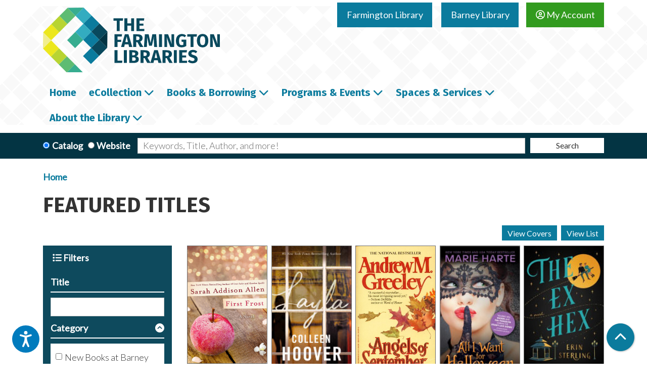

--- FILE ---
content_type: text/html; charset=UTF-8
request_url: https://www.farmingtonlibraries.org/featured-titles?&field_br_tags_target_id%5B362%5D=362&field_br_audience_target_id%5B254%5D=254
body_size: 20058
content:
<!DOCTYPE html>
<html lang="en" dir="ltr" prefix="og: https://ogp.me/ns#">
  <head>
    <meta charset="utf-8" />
<meta name="description" content="Events Calendar for The Farmington Libraries" />
<link rel="canonical" href="https://www.farmingtonlibraries.org/featured-titles" />
<link rel="image_src" href="https://farmingtonlibraries.librarymarket.com/sites/default/files/2021-01/socialshare-img-farmington.png" />
<meta property="og:site_name" content="Farmington Libraries" />
<meta property="og:type" content="website" />
<meta property="og:url" content="https://www.farmingtonlibraries.org/featured-titles" />
<meta property="og:title" content="Featured Titles | Farmington Libraries" />
<meta property="og:description" content="Events Calendar for The Farmington Libraries" />
<meta property="og:image" content="https://farmingtonlibraries.librarymarket.com/sites/default/files/2021-01/socialshare-img-farmington.png" />
<meta name="twitter:card" content="summary" />
<meta name="twitter:title" content="Featured Titles | Farmington Libraries" />
<meta name="twitter:description" content="Events Calendar for The Farmington Libraries" />
<meta name="twitter:image" content="https://farmingtonlibraries.librarymarket.com/sites/default/files/2021-01/socialshare-img-farmington.png" />
<meta name="Generator" content="Drupal 11 (https://www.drupal.org)" />
<meta name="MobileOptimized" content="width" />
<meta name="HandheldFriendly" content="true" />
<meta name="viewport" content="width=device-width, initial-scale=1.0" />
<link rel="icon" href="/themes/custom/website_theme/assets/favicon/favicon.ico" type="image/vnd.microsoft.icon" />

    <title>Featured Titles | Farmington Libraries</title>
    <link rel="apple-touch-icon" sizes="180x180" href="/themes/custom/website_theme/assets/favicon/apple-touch-icon.png">
    <link rel="icon" type="image/png" sizes="32x32" href="/themes/custom/website_theme/assets/favicon/favicon-32x32.png">
    <link rel="icon" type="image/png" sizes="16x16" href="/themes/custom/website_theme/assets/favicon/favicon-16x16.png">
    <link rel="manifest" href="/themes/custom/website_theme/assets/favicon/site.webmanifest">
    <link rel="mask-icon" href="/themes/custom/website_theme/assets/favicon/safari-pinned-tab.svg" color="#0b7b9d">
    <link rel="shortcut icon" href="/themes/custom/website_theme/assets/favicon/favicon.ico">
    <meta name="msapplication-TileColor" content="#da532c">
    <meta name="msapplication-config" content="/themes/custom/website_theme/assets/favicon/browserconfig.xml">
    <meta name="theme-color" content="#ffffff">
    <link rel="stylesheet" media="all" href="/modules/custom/bibliographic_record/library/css/styles.css?t959d9" />
<link rel="stylesheet" media="all" href="/core/misc/components/progress.module.css?t959d9" />
<link rel="stylesheet" media="all" href="/core/misc/components/ajax-progress.module.css?t959d9" />
<link rel="stylesheet" media="all" href="/core/modules/system/css/components/align.module.css?t959d9" />
<link rel="stylesheet" media="all" href="/core/modules/system/css/components/container-inline.module.css?t959d9" />
<link rel="stylesheet" media="all" href="/core/modules/system/css/components/clearfix.module.css?t959d9" />
<link rel="stylesheet" media="all" href="/core/modules/system/css/components/hidden.module.css?t959d9" />
<link rel="stylesheet" media="all" href="/core/modules/system/css/components/js.module.css?t959d9" />
<link rel="stylesheet" media="all" href="/core/modules/views/css/views.module.css?t959d9" />
<link rel="stylesheet" media="all" href="/modules/custom/library_calendar/lc_calendar_theme/assets/slick/slick/slick.css?t959d9" />
<link rel="stylesheet" media="all" href="/modules/custom/library_calendar/lc_calendar_theme/css/base.css?t959d9" />
<link rel="stylesheet" media="all" href="/modules/custom/library_calendar/lc_calendar_theme/css/state.css?t959d9" />
<link rel="stylesheet" media="all" href="/modules/custom/library_calendar/lc_calendar_theme/css/components/branch-selector.css?t959d9" />
<link rel="stylesheet" media="all" href="/modules/contrib/office_hours/css/office_hours.css?t959d9" />
<link rel="stylesheet" media="all" href="/themes/custom/calendar_theme/node_modules/%40fortawesome/fontawesome-free/css/all.min.css?t959d9" />
<link rel="stylesheet" media="all" href="/themes/custom/website_theme/css/style?t959d9" />

    
  </head>
  <body class="path-featured-titles path-not-content no-js">
        <a href="#main-content" class="visually-hidden focusable skip-link">
      Skip to main content
    </a>
    
      <div class="dialog-off-canvas-main-canvas" data-off-canvas-main-canvas>
    
<header class="header">
      <div class="announcements-region">
      
    </div>
  
  <div class="header-bg">
          <div class="position-relative">
        <div class="container">
          <div class="row">
                          <div class="col-12 col-lg-4 branding-col">
                  <div>
    
<div id="block-website-theme-branding" class="block block-system block-system-branding-block position-relative">
  
    
        
              
    <a class="site-logo" href="/" rel="home">
      <img src="/themes/custom/website_theme/logo.svg" alt="Homepage of Farmington Libraries" fetchpriority="high">
    </a>
  </div>

  </div>

              </div>
            
                          <div class="col-12 col-lg-8 header-content-col">
                  <div class="header-content-container">
    
<div id="block-website-theme-branchselect" class="block block-lc-branch-select block-lc-branch-select-block position-relative">
  
    
      



<div class="lc-branch-select">
      <button class="button js-hours-toggle hours-toggle" type="button">
      <span class="hours-toggle__icon">Toggle Library</span> Hours    </button>
    <div class="lc-branch-select__wrapper lc-branch-select__wrapper--tabs">
    <div class="lc-branch-select__content-container">
      
              
        
        <div>
                              
  <ul class="lc-branch-select__tabs tabs" id="lc-branch-selector-tabs">
          <li class="lc-branch-select__tab lc-branch-select__tab--lc-branch-selector-tabs">
        
        
        <button class="lc-branch-select__tab-item lc-branch-select__tab-item--lc-branch-selector-tabs button" data-branch="85">Farmington Library</button>
      </li>
          <li class="lc-branch-select__tab lc-branch-select__tab--lc-branch-selector-tabs">
        
        
        <button class="lc-branch-select__tab-item lc-branch-select__tab-item--lc-branch-selector-tabs button" data-branch="91">Barney Library</button>
      </li>
      </ul>

  
          
          <div class="lc-branch-select__content">
            <div>
  
      <h2><a href="/branch/main">

            <div class="field-container">Farmington Library</div>
      </a></h2>
    
  

<div class="lc-branch-select__branch lc-branch-select__branch--85" data-branch="85">
  <div class="lc-branch-select__branch--hidden-region">
    
<div class="block block-layout-builder block-field-blocktaxonomy-termlc-library-branchfield-lc-branch-hours position-relative">
  
    
      

      <div class="field-container">
              <div><div class="office-hours office-hours office-hours-status--closed"><div class="office-hours__item"><span class="office-hours__item-comments">Closed</span><span><br /></span></div></div></div>
          </div>
  
  </div>

  </div>
  <div class="lc-branch-selector-content-row">
    <div class="lc-branch-selector-content-col">
      <div>
        
<div class="block block-layout-builder block-field-blocktaxonomy-termlc-library-branchfield-lc-phone-number position-relative">
  
    
      

            <div class="field-container"><a href="tel:8606736791">(860) 673-6791</a></div>
      
  </div>

<div class="block block-layout-builder block-field-blocktaxonomy-termlc-library-branchfield-lc-address position-relative">
  
    
      

            <div class="field-container"><p class="address" translate="no"><span class="address-line1">6 Monteith Drive</span><br>
<span class="locality">Farmington</span>, <span class="administrative-area">CT</span> <span class="postal-code">06032</span><br>
<span class="country">United States</span></p></div>
      
  </div>

<div class="block block-layout-builder block-extra-field-blocktaxonomy-termlc-library-branchmap-link position-relative">
  
    
      <a href="http://maps.google.com/?q=6%20Monteith%20Drive%2C%2BFarmington%2C%2BCT%2C%2B06032" target="_blank">View on Google Maps</a>
  </div>

      </div>
    </div>
    <div class="lc-branch-selector-content-col">
      <div>
        
<div class="block block-layout-builder block-field-blocktaxonomy-termlc-library-branchfield-lc-branch-hours position-relative">
  
    
      

      <div class="field-container">
              <div><div class="office-hours office-hours office-hours-status--closed"><div class="office-hours__item"><span class="office-hours__item-label">Sun: </span><span class="office-hours__item-comments">Closed</span><span><br /></span></div><div class="office-hours__item"><span class="office-hours__item-label">Mon: </span><span class="office-hours__item-comments">Closed</span><span><br /></span></div><div class="office-hours__item"><span class="office-hours__item-label">Tue: </span><span class="office-hours__item-slots">9:00am-8:00pm</span><span><br /></span></div><div class="office-hours__item"><span class="office-hours__item-label">Wed: </span><span class="office-hours__item-slots">9:00am-8:00pm</span><span><br /></span></div><div class="office-hours__item"><span class="office-hours__item-label">Thu: </span><span class="office-hours__item-slots">9:00am-8:00pm</span><span><br /></span></div><div class="office-hours__item"><span class="office-hours__item-label">Fri: </span><span class="office-hours__item-slots">9:00am-5:00pm</span><span><br /></span></div><div class="office-hours__item"><span class="office-hours__item-label">Sat: </span><span class="office-hours__item-slots">9:00am-5:00pm</span><span><br /></span></div></div></div>
          </div>
  
  </div>

      </div>
    </div>
  </div>
</div>

</div>
<div>
  
      <h2><a href="/branch/barney-library">

            <div class="field-container">Barney Library</div>
      </a></h2>
    
  

<div class="lc-branch-select__branch lc-branch-select__branch--91" data-branch="91">
  <div class="lc-branch-select__branch--hidden-region">
    
<div class="block block-layout-builder block-field-blocktaxonomy-termlc-library-branchfield-lc-branch-hours position-relative">
  
    
      

      <div class="field-container">
              <div><div class="office-hours office-hours office-hours-status--closed"><div class="office-hours__item"><span class="office-hours__item-comments">Closed</span><span><br /></span></div></div></div>
          </div>
  
  </div>

  </div>
  <div class="lc-branch-selector-content-row">
    <div class="lc-branch-selector-content-col">
      <div>
        
<div class="block block-layout-builder block-field-blocktaxonomy-termlc-library-branchfield-lc-phone-number position-relative">
  
    
      

            <div class="field-container"><a href="tel:8606736791">(860) 673-6791</a></div>
      
  </div>

<div class="block block-layout-builder block-field-blocktaxonomy-termlc-library-branchfield-lc-address position-relative">
  
    
      

            <div class="field-container"><p class="address" translate="no"><span class="address-line1">71 Main St</span><br>
<span class="locality">Farmington</span>, <span class="administrative-area">CT</span> <span class="postal-code">06032</span><br>
<span class="country">United States</span></p></div>
      
  </div>

<div class="block block-layout-builder block-extra-field-blocktaxonomy-termlc-library-branchmap-link position-relative">
  
    
      <a href="http://maps.google.com/?q=71%20Main%20St%2C%2BFarmington%2C%2BCT%2C%2B06032" target="_blank">View on Google Maps</a>
  </div>

      </div>
    </div>
    <div class="lc-branch-selector-content-col">
      <div>
        
<div class="block block-layout-builder block-field-blocktaxonomy-termlc-library-branchfield-lc-branch-hours position-relative">
  
    
      

      <div class="field-container">
              <div><div class="office-hours office-hours office-hours-status--closed"><div class="office-hours__item"><span class="office-hours__item-label">Sun: </span><span class="office-hours__item-comments">Closed</span><span><br /></span></div><div class="office-hours__item"><span class="office-hours__item-label">Mon: </span><span class="office-hours__item-comments">Closed</span><span><br /></span></div><div class="office-hours__item"><span class="office-hours__item-label">Tue: </span><span class="office-hours__item-slots">9:00am-5:00pm</span><span><br /></span></div><div class="office-hours__item"><span class="office-hours__item-label">Wed: </span><span class="office-hours__item-slots">9:00am-5:00pm</span><span><br /></span></div><div class="office-hours__item"><span class="office-hours__item-label">Thu: </span><span class="office-hours__item-slots">9:00am-5:00pm</span><span><br /></span></div><div class="office-hours__item"><span class="office-hours__item-label">Fri: </span><span class="office-hours__item-comments">Closed</span><span><br /></span></div><div class="office-hours__item"><span class="office-hours__item-label">Sat: </span><span class="office-hours__item-slots">9:00am-5:00pm</span><span><br /></span></div></div></div>
          </div>
  
  </div>

      </div>
    </div>
  </div>
</div>

</div>

          </div>
        </div>
          </div>
  </div>
</div>

  </div>

<div id="block-myaccountbutton" class="block block-block-content block-block-content240ed055-3c9e-41a3-b774-2f1f767ddb3d position-relative">
  
    
      

            <div class="field-container"><a class="btn btn-secondary btn-header mt-2" href="https://lci-mt.iii.com/iii/encore/myaccount">
  <i class="far fa-user-circle"></i>
  My Account
</a></div>
      
  </div>

  </div>

              </div>
                      </div>
        </div>
      </div>
    
          <div class="navigation-region">
        <div class="container">
            <div>
    

<div class="navbar-container">
  <nav id="block-website-theme-main-menu" class="navbar navbar-expand-lg" role="navigation" aria-labelledby="block-website-theme-main-menu-menu">
                      
    <h2 class="visually-hidden" id="block-website-theme-main-menu-menu">Main navigation</h2>
    

    <button class="navbar-toggler" type="button" data-toggle="collapse"
        data-target="#navbarSupportedContent"
        aria-controls="navbarSupportedContent" aria-expanded="false"
        aria-label="Toggle navigation">
      <i class="fas fa-bars"></i>

      <span class="visually-hidden">
        Toggle Navigation      </span>
    </button>

    <div class="collapse navbar-collapse" id="navbarSupportedContent">
              


  
            <ul class="nav navbar-nav" role="menu">
    
          
      
      
      <li class="nav-item" role="none">
        
        
        
        <a href="/home" class="nav-link nav-level-0" data-nav-level="0" role="menuitem" data-drupal-link-system-path="node/28395">Home</a>

              </li>
          
                    
      
      <li class="nav-item dropdown" role="none">
        
        
                          
        <span class="nav-link nav-level-0 has-children" data-nav-level="0" role="menuitem" aria-expanded="false" aria-haspopup="true" aria-controls="dropdown-ecollection" data-dropdown="dropdown-ecollection" tabindex="0">eCollection</span>

                  <button class="btn d-lg-none" type="button">
            <i class="fas fa-chevron-down" role="presentation"></i>
            <span class="visually-hidden">Open Menu</span>
          </button>

            
      
          <div class="mega-menu-container">
          <ul class="dropdown-menu" id="dropdown-ecollection" role="menu">
    
          
      
                    
      <li class="nav-item menu-action menu-action-fas fa-laptop" role="none">
        
        
        
        <a href="/a-z-resources" class="menu-action menu-action-fas fa-laptop nav-link nav-level-1" data-nav-level="1" role="menuitem" data-drupal-link-system-path="a-z-resources">All Resources</a>

              </li>
          
                    
      
      <li class="nav-item dropdown" role="none">
        
        
                          
        <span class="nav-link nav-level-1 has-children" data-nav-level="1" role="menuitem" aria-expanded="false" aria-haspopup="true" aria-controls="dropdown-download-stream" data-dropdown="dropdown-download-stream" tabindex="0">Download &amp; Stream</span>

                  <button class="btn d-lg-none" type="button">
            <i class="fas fa-chevron-down" role="presentation"></i>
            <span class="visually-hidden">Open Menu</span>
          </button>

            
      
          <ul class="dropdown-menu" id="dropdown-download-stream" role="menu">
    
          
      
      
      <li class="nav-item" role="none">
        
        
        
        <a href="/download-stream" class="nav-link nav-level-2" data-nav-level="2" role="menuitem" data-drupal-link-system-path="download-stream">View All</a>

              </li>
          
      
      
      <li class="nav-item" role="none">
        
        
        
        <a href="https://www.hoopladigital.com/" class="nav-link nav-level-2" data-nav-level="2" role="menuitem">Hoopla</a>

              </li>
          
      
      
      <li class="nav-item" role="none">
        
        
        
        <a href="https://www.farmingtonlibraries.org/download-stream/kanopy" class="nav-link nav-level-2" data-nav-level="2" role="menuitem">Kanopy</a>

              </li>
          
      
      
      <li class="nav-item" role="none">
        
        
        
        <a href="https://www.farmingtonlibraries.org/download-stream/libby" class="nav-link nav-level-2" data-nav-level="2" role="menuitem">Libby (Overdrive)</a>

              </li>
          
      
      
      <li class="nav-item" role="none">
        
        
        
        <a href="http://www.tumblebooks.com/library/auto_login.asp?U=farmingtonlib&amp;P=libra" class="nav-link nav-level-2" data-nav-level="2" role="menuitem">Tumblebooks</a>

              </li>
        </ul>

      
              </li>
          
                    
      
      <li class="nav-item dropdown" role="none">
        
        
                          
        <span class="nav-link nav-level-1 has-children" data-nav-level="1" role="menuitem" aria-expanded="false" aria-haspopup="true" aria-controls="dropdown-research-learn" data-dropdown="dropdown-research-learn" tabindex="0">Research &amp; Learn</span>

                  <button class="btn d-lg-none" type="button">
            <i class="fas fa-chevron-down" role="presentation"></i>
            <span class="visually-hidden">Open Menu</span>
          </button>

            
      
          <ul class="dropdown-menu" id="dropdown-research-learn" role="menu">
    
          
      
      
      <li class="nav-item" role="none">
        
        
        
        <a href="/research-tools" class="nav-link nav-level-2" data-nav-level="2" role="menuitem" data-drupal-link-system-path="research-tools">Research Tools</a>

              </li>
          
      
      
      <li class="nav-item" role="none">
        
        
        
        <a href="/community-resources" class="nav-link nav-level-2" data-nav-level="2" role="menuitem" data-drupal-link-system-path="community-resources">Community Resources</a>

              </li>
          
      
      
      <li class="nav-item" role="none">
        
        
        
        <a href="/a-z-resources?field_resource_category_target_id%5B321%5D=321" class="nav-link nav-level-2" data-nav-level="2" role="menuitem" data-drupal-link-query="{&quot;field_resource_category_target_id&quot;:{&quot;321&quot;:&quot;321&quot;}}" data-drupal-link-system-path="a-z-resources">History &amp; Genealogy</a>

              </li>
          
      
      
      <li class="nav-item" role="none">
        
        
        
        <a href="/a-z-resources?field_resource_category_target_id%5B322%5D=322" class="nav-link nav-level-2" data-nav-level="2" role="menuitem" data-drupal-link-query="{&quot;field_resource_category_target_id&quot;:{&quot;322&quot;:&quot;322&quot;}}" data-drupal-link-system-path="a-z-resources">Health &amp; Wellness</a>

              </li>
          
      
      
      <li class="nav-item" role="none">
        
        
        
        <a href="/a-z-resources?field_resource_category_target_id%5B323%5D=323" class="nav-link nav-level-2" data-nav-level="2" role="menuitem" data-drupal-link-query="{&quot;field_resource_category_target_id&quot;:{&quot;323&quot;:&quot;323&quot;}}" data-drupal-link-system-path="a-z-resources">Jobs, Careers &amp; Skills</a>

              </li>
          
      
      
      <li class="nav-item" role="none">
        
        
        
        <a href="/a-z-resources?field_resource_category_target_id%5B324%5D=324" class="nav-link nav-level-2" data-nav-level="2" role="menuitem" data-drupal-link-query="{&quot;field_resource_category_target_id&quot;:{&quot;324&quot;:&quot;324&quot;}}" data-drupal-link-system-path="a-z-resources">Business &amp; Finance</a>

              </li>
          
      
      
      <li class="nav-item" role="none">
        
        
        
        <a href="/a-z-resources?field_resource_category_target_id%5B325%5D=325" class="nav-link nav-level-2" data-nav-level="2" role="menuitem" data-drupal-link-query="{&quot;field_resource_category_target_id&quot;:{&quot;325&quot;:&quot;325&quot;}}" data-drupal-link-system-path="a-z-resources">Local Government</a>

              </li>
        </ul>

      
              </li>
        </ul>

          </div>
      
              </li>
          
                    
      
      <li class="nav-item dropdown" role="none">
        
        
                          
        <span class="nav-link nav-level-0 has-children" data-nav-level="0" role="menuitem" aria-expanded="false" aria-haspopup="true" aria-controls="dropdown-books-borrowing" data-dropdown="dropdown-books-borrowing" tabindex="0">Books &amp; Borrowing</span>

                  <button class="btn d-lg-none" type="button">
            <i class="fas fa-chevron-down" role="presentation"></i>
            <span class="visually-hidden">Open Menu</span>
          </button>

            
      
          <div class="mega-menu-container">
          <ul class="dropdown-menu" id="dropdown-books-borrowing" role="menu">
    
          
      
                    
      <li class="nav-item menu-action menu-action-fas fa-search" role="none">
        
        
        
        <a href="https://lci-mt.iii.com/iii/encore/" class="menu-action menu-action-fas fa-search nav-link nav-level-1" data-nav-level="1" role="menuitem">Catalog Search</a>

              </li>
          
                    
      
      <li class="nav-item dropdown" role="none">
        
        
                          
        <span class="nav-link nav-level-1 has-children" data-nav-level="1" role="menuitem" aria-expanded="false" aria-haspopup="true" aria-controls="dropdown-using-the-library" data-dropdown="dropdown-using-the-library" tabindex="0">Using the Library</span>

                  <button class="btn d-lg-none" type="button">
            <i class="fas fa-chevron-down" role="presentation"></i>
            <span class="visually-hidden">Open Menu</span>
          </button>

            
      
          <ul class="dropdown-menu" id="dropdown-using-the-library" role="menu">
    
          
      
      
      <li class="nav-item" role="none">
        
        
        
        <a href="/get-a-card" class="nav-link nav-level-2" data-nav-level="2" role="menuitem" data-drupal-link-system-path="node/28397">Get a Library Card</a>

              </li>
          
      
      
      <li class="nav-item" role="none">
        
        
        
        <a href="/borrowing" class="nav-link nav-level-2" data-nav-level="2" role="menuitem" data-drupal-link-system-path="node/28396">Borrowing Guidelines</a>

              </li>
        </ul>

      
              </li>
          
                    
      
      <li class="nav-item dropdown" role="none">
        
        
                          
        <span class="nav-link nav-level-1 has-children" data-nav-level="1" role="menuitem" aria-expanded="false" aria-haspopup="true" aria-controls="dropdown-recommendations" data-dropdown="dropdown-recommendations" tabindex="0">Recommendations</span>

                  <button class="btn d-lg-none" type="button">
            <i class="fas fa-chevron-down" role="presentation"></i>
            <span class="visually-hidden">Open Menu</span>
          </button>

            
      
          <ul class="dropdown-menu" id="dropdown-recommendations" role="menu">
    
          
      
      
      <li class="nav-item" role="none">
        
        
        
        <a href="/personalized-recommendations" class="nav-link nav-level-2" data-nav-level="2" role="menuitem" data-drupal-link-system-path="webform/personalized_recommendations_adu">Personalized Recommendations</a>

              </li>
          
      
      
      <li class="nav-item" role="none">
        
        
        
        <a href="/reader-resources" class="nav-link nav-level-2" data-nav-level="2" role="menuitem" data-drupal-link-system-path="node/28399">Resources for Readers</a>

              </li>
        </ul>

      
              </li>
          
                    
      
      <li class="nav-item dropdown" role="none">
        
        
                          
        <span class="nav-link nav-level-1 has-children" data-nav-level="1" role="menuitem" aria-expanded="false" aria-haspopup="true" aria-controls="dropdown-explore" data-dropdown="dropdown-explore" tabindex="0">Explore</span>

                  <button class="btn d-lg-none" type="button">
            <i class="fas fa-chevron-down" role="presentation"></i>
            <span class="visually-hidden">Open Menu</span>
          </button>

            
      
          <ul class="dropdown-menu" id="dropdown-explore" role="menu">
    
          
      
      
      <li class="nav-item" role="none">
        
        
        
        <a href="https://www2.museumkey.com/things/?code=farmct06032" class="nav-link nav-level-2" data-nav-level="2" role="menuitem">Library of Things</a>

              </li>
          
      
      
      <li class="nav-item" role="none">
        
        
        
        <a href="https://www.farmingtonlibraries.org/seed-library" class="nav-link nav-level-2" data-nav-level="2" role="menuitem">Seed Library</a>

              </li>
        </ul>

      
              </li>
        </ul>

          </div>
      
              </li>
          
                    
      
      <li class="nav-item dropdown" role="none">
        
        
                          
        <span class="nav-link nav-level-0 has-children" data-nav-level="0" role="menuitem" aria-expanded="false" aria-haspopup="true" aria-controls="dropdown-programs-events" data-dropdown="dropdown-programs-events" tabindex="0">Programs &amp; Events</span>

                  <button class="btn d-lg-none" type="button">
            <i class="fas fa-chevron-down" role="presentation"></i>
            <span class="visually-hidden">Open Menu</span>
          </button>

            
      
          <div class="mega-menu-container">
          <ul class="dropdown-menu" id="dropdown-programs-events" role="menu">
    
          
      
                    
      <li class="nav-item menu-action menu-action-fas fa-calendar-alt" role="none">
        
        
        
        <a href="/events/month" class="menu-action menu-action-fas fa-calendar-alt nav-link nav-level-1" data-nav-level="1" role="menuitem" data-drupal-link-system-path="events/month">Calendar</a>

              </li>
          
                    
      
      <li class="nav-item dropdown" role="none">
        
        
                          
        <span class="nav-link nav-level-1 has-children" data-nav-level="1" role="menuitem" aria-expanded="false" aria-haspopup="true" aria-controls="dropdown-by-location" data-dropdown="dropdown-by-location" tabindex="0">By Location</span>

                  <button class="btn d-lg-none" type="button">
            <i class="fas fa-chevron-down" role="presentation"></i>
            <span class="visually-hidden">Open Menu</span>
          </button>

            
      
          <ul class="dropdown-menu" id="dropdown-by-location" role="menu">
    
          
      
      
      <li class="nav-item" role="none">
        
        
        
        <a href="/events/month?branches%5B85%5D=85" class="nav-link nav-level-2" data-nav-level="2" role="menuitem" data-drupal-link-query="{&quot;branches&quot;:{&quot;85&quot;:&quot;85&quot;}}" data-drupal-link-system-path="events/month">Farmington Library</a>

              </li>
          
      
      
      <li class="nav-item" role="none">
        
        
        
        <a href="/events/month?branches%5B91%5D=91" class="nav-link nav-level-2" data-nav-level="2" role="menuitem" data-drupal-link-query="{&quot;branches&quot;:{&quot;91&quot;:&quot;91&quot;}}" data-drupal-link-system-path="events/month">Barney Library</a>

              </li>
        </ul>

      
              </li>
          
                    
      
      <li class="nav-item dropdown" role="none">
        
        
                          
        <span class="nav-link nav-level-1 has-children" data-nav-level="1" role="menuitem" aria-expanded="false" aria-haspopup="true" aria-controls="dropdown-by-age" data-dropdown="dropdown-by-age" tabindex="0">By Age</span>

                  <button class="btn d-lg-none" type="button">
            <i class="fas fa-chevron-down" role="presentation"></i>
            <span class="visually-hidden">Open Menu</span>
          </button>

            
      
          <ul class="dropdown-menu" id="dropdown-by-age" role="menu">
    
          
      
      
      <li class="nav-item" role="none">
        
        
        
        <a href="https://www.farmingtonlibraries.org/events/month?age_groups%5B47%5D=47" class="nav-link nav-level-2" data-nav-level="2" role="menuitem">All Ages</a>

              </li>
          
      
      
      <li class="nav-item" role="none">
        
        
        
        <a href="/events/month?age_groups%5B44%5D=44&amp;age_groups%5B390%5D=390&amp;age_groups%5B391%5D=391&amp;age_groups%5B392%5D=392&amp;age_groups%5B393%5D=393" class="nav-link nav-level-2" data-nav-level="2" role="menuitem" data-drupal-link-query="{&quot;age_groups&quot;:{&quot;44&quot;:&quot;44&quot;,&quot;390&quot;:&quot;390&quot;,&quot;391&quot;:&quot;391&quot;,&quot;392&quot;:&quot;392&quot;,&quot;393&quot;:&quot;393&quot;}}" data-drupal-link-system-path="events/month">Children</a>

              </li>
          
      
      
      <li class="nav-item" role="none">
        
        
        
        <a href="/events/month?age_groups%5B45%5D=45" class="nav-link nav-level-2" data-nav-level="2" role="menuitem" data-drupal-link-query="{&quot;age_groups&quot;:{&quot;45&quot;:&quot;45&quot;}}" data-drupal-link-system-path="events/month">Teens</a>

              </li>
          
      
      
      <li class="nav-item" role="none">
        
        
        
        <a href="/events/month?age_groups%5B46%5D=46" class="nav-link nav-level-2" data-nav-level="2" role="menuitem" data-drupal-link-query="{&quot;age_groups&quot;:{&quot;46&quot;:&quot;46&quot;}}" data-drupal-link-system-path="events/month">Adults</a>

              </li>
        </ul>

      
              </li>
          
                    
      
      <li class="nav-item dropdown" role="none">
        
        
                          
        <span class="nav-link nav-level-1 has-children" data-nav-level="1" role="menuitem" aria-expanded="false" aria-haspopup="true" aria-controls="dropdown-suggest-request" data-dropdown="dropdown-suggest-request" tabindex="0">Suggest &amp; Request</span>

                  <button class="btn d-lg-none" type="button">
            <i class="fas fa-chevron-down" role="presentation"></i>
            <span class="visually-hidden">Open Menu</span>
          </button>

            
      
          <ul class="dropdown-menu" id="dropdown-suggest-request" role="menu">
    
          
      
      
      <li class="nav-item" role="none">
        
        
        
        <a href="https://www.farmingtonlibraries.org/form/performer-application" class="nav-link nav-level-2" data-nav-level="2" role="menuitem">Performer Application (Adults)</a>

              </li>
          
      
      
      <li class="nav-item" role="none">
        
        
        
        <a href="https://www.farmingtonlibraries.org/form/adult-program-feedback" class="nav-link nav-level-2" data-nav-level="2" role="menuitem">Program Feedback (Adults)</a>

              </li>
        </ul>

      
              </li>
        </ul>

          </div>
      
              </li>
          
                    
      
      <li class="nav-item dropdown" role="none">
        
        
                          
        <span class="nav-link nav-level-0 has-children" data-nav-level="0" role="menuitem" aria-expanded="false" aria-haspopup="true" aria-controls="dropdown-spaces-services" data-dropdown="dropdown-spaces-services" tabindex="0">Spaces &amp; Services</span>

                  <button class="btn d-lg-none" type="button">
            <i class="fas fa-chevron-down" role="presentation"></i>
            <span class="visually-hidden">Open Menu</span>
          </button>

            
      
          <div class="mega-menu-container">
          <ul class="dropdown-menu" id="dropdown-spaces-services" role="menu">
    
          
      
                    
      <li class="nav-item menu-action menu-action-fas fa-question" role="none">
        
        
        
        <a href="/faq" class="menu-action menu-action-fas fa-question nav-link nav-level-1" data-nav-level="1" role="menuitem" data-drupal-link-system-path="node/28406">FAQ</a>

              </li>
          
                    
      
      <li class="nav-item dropdown" role="none">
        
        
                          
        <span class="nav-link nav-level-1 has-children" data-nav-level="1" role="menuitem" aria-expanded="false" aria-haspopup="true" aria-controls="dropdown-departments" data-dropdown="dropdown-departments" tabindex="0">Departments</span>

                  <button class="btn d-lg-none" type="button">
            <i class="fas fa-chevron-down" role="presentation"></i>
            <span class="visually-hidden">Open Menu</span>
          </button>

            
      
          <ul class="dropdown-menu" id="dropdown-departments" role="menu">
    
          
      
      
      <li class="nav-item" role="none">
        
        
        
        <a href="/adults" class="nav-link nav-level-2" data-nav-level="2" role="menuitem" data-drupal-link-system-path="node/28410">Information Services</a>

              </li>
          
      
      
      <li class="nav-item" role="none">
        
        
        
        <a href="/youth-services" class="nav-link nav-level-2" data-nav-level="2" role="menuitem" data-drupal-link-system-path="node/74319">Youth Services</a>

              </li>
          
      
      
      <li class="nav-item" role="none">
        
        
        
        <a href="/about/location-hours/barney" class="nav-link nav-level-2" data-nav-level="2" role="menuitem" data-drupal-link-system-path="node/28423">Barney Library </a>

              </li>
        </ul>

      
              </li>
          
                    
      
      <li class="nav-item dropdown" role="none">
        
        
                          
        <span class="nav-link nav-level-1 has-children" data-nav-level="1" role="menuitem" aria-expanded="false" aria-haspopup="true" aria-controls="dropdown-services" data-dropdown="dropdown-services" tabindex="0">Services</span>

                  <button class="btn d-lg-none" type="button">
            <i class="fas fa-chevron-down" role="presentation"></i>
            <span class="visually-hidden">Open Menu</span>
          </button>

            
      
          <ul class="dropdown-menu" id="dropdown-services" role="menu">
    
          
      
      
      <li class="nav-item" role="none">
        
        
        
        <a href="/passports" class="nav-link nav-level-2" data-nav-level="2" role="menuitem" data-drupal-link-system-path="node/28411">Passports</a>

              </li>
          
      
      
      <li class="nav-item" role="none">
        
        
        
        <a href="https://www2.museumkey.com/ui/?code=farmct06032" class="nav-link nav-level-2" data-nav-level="2" role="menuitem">Museum Passes</a>

              </li>
          
      
      
      <li class="nav-item" role="none">
        
        
        
        <a href="/computers-printing" class="nav-link nav-level-2" data-nav-level="2" role="menuitem" data-drupal-link-system-path="node/28412">Computers &amp; Printing</a>

              </li>
          
      
      
      <li class="nav-item" role="none">
        
        
        
        <a href="/outreach" class="nav-link nav-level-2" data-nav-level="2" role="menuitem" data-drupal-link-system-path="node/28413">Outreach</a>

              </li>
          
      
      
      <li class="nav-item" role="none">
        
        
        
        <a href="/proctoring" class="nav-link nav-level-2" data-nav-level="2" role="menuitem" data-drupal-link-system-path="node/69808">Proctoring</a>

              </li>
        </ul>

      
              </li>
          
                    
      
      <li class="nav-item dropdown" role="none">
        
        
                          
        <span class="nav-link nav-level-1 has-children" data-nav-level="1" role="menuitem" aria-expanded="false" aria-haspopup="true" aria-controls="dropdown-spaces" data-dropdown="dropdown-spaces" tabindex="0">Spaces</span>

                  <button class="btn d-lg-none" type="button">
            <i class="fas fa-chevron-down" role="presentation"></i>
            <span class="visually-hidden">Open Menu</span>
          </button>

            
      
          <ul class="dropdown-menu" id="dropdown-spaces" role="menu">
    
          
      
      
      <li class="nav-item" role="none">
        
        
        
        <a href="/farmington-room" class="nav-link nav-level-2" data-nav-level="2" role="menuitem" data-drupal-link-system-path="node/28414">Local History</a>

              </li>
          
      
      
      <li class="nav-item" role="none">
        
        
        
        <a href="/makerspace" class="nav-link nav-level-2" data-nav-level="2" role="menuitem" data-drupal-link-system-path="node/72123">Maker Space</a>

              </li>
          
      
      
      <li class="nav-item" role="none">
        
        
        
        <a href="/reserve-room" class="nav-link nav-level-2" data-nav-level="2" role="menuitem" data-drupal-link-system-path="node/1">Reserve a Room</a>

              </li>
          
      
      
      <li class="nav-item" role="none">
        
        
        
        <a href="/gallery" class="nav-link nav-level-2" data-nav-level="2" role="menuitem" data-drupal-link-system-path="node/28419">Art Exhibits</a>

              </li>
        </ul>

      
              </li>
        </ul>

          </div>
      
              </li>
          
                    
      
      <li class="nav-item dropdown" role="none">
        
        
                          
        <span class="nav-link nav-level-0 has-children" data-nav-level="0" role="menuitem" aria-expanded="false" aria-haspopup="true" aria-controls="dropdown-about-the-library" data-dropdown="dropdown-about-the-library" tabindex="0">About the Library</span>

                  <button class="btn d-lg-none" type="button">
            <i class="fas fa-chevron-down" role="presentation"></i>
            <span class="visually-hidden">Open Menu</span>
          </button>

            
      
          <div class="mega-menu-container">
          <ul class="dropdown-menu" id="dropdown-about-the-library" role="menu">
    
          
      
                    
      <li class="nav-item menu-action menu-action-fas fa-envelope" role="none">
        
        
        
        <a href="https://libraryaware.com/4243/Subscribers/Subscribe" class="menu-action menu-action-fas fa-envelope nav-link nav-level-1" data-nav-level="1" role="menuitem">Newsletter Sign Up</a>

              </li>
          
                    
      
      <li class="nav-item dropdown" role="none">
        
        
                          
        <span class="nav-link nav-level-1 has-children" data-nav-level="1" role="menuitem" aria-expanded="false" aria-haspopup="true" aria-controls="dropdown-library-information" data-dropdown="dropdown-library-information" tabindex="0">Library Information</span>

                  <button class="btn d-lg-none" type="button">
            <i class="fas fa-chevron-down" role="presentation"></i>
            <span class="visually-hidden">Open Menu</span>
          </button>

            
      
          <ul class="dropdown-menu" id="dropdown-library-information" role="menu">
    
          
      
      
      <li class="nav-item" role="none">
        
        
        
        <a href="/about-us" class="nav-link nav-level-2" data-nav-level="2" role="menuitem" data-drupal-link-system-path="node/28420">About Us</a>

              </li>
          
      
      
      <li class="nav-item" role="none">
        
        
        
        <a href="/about/location-hours" class="nav-link nav-level-2" data-nav-level="2" role="menuitem" data-drupal-link-system-path="node/28421">Locations &amp; Hours</a>

              </li>
          
      
      
      <li class="nav-item" role="none">
        
        
        
        <a href="/about-us/our-team" class="nav-link nav-level-2" data-nav-level="2" role="menuitem" data-drupal-link-system-path="node/28424">Our Team</a>

              </li>
          
      
      
      <li class="nav-item" role="none">
        
        
        
        <a href="/about-us/news-updates" class="nav-link nav-level-2" data-nav-level="2" role="menuitem" data-drupal-link-system-path="about-us/news-updates">Library News &amp; Updates</a>

              </li>
          
      
      
      <li class="nav-item" role="none">
        
        
        
        <a href="/about-us/policies" class="nav-link nav-level-2" data-nav-level="2" role="menuitem" data-drupal-link-system-path="about-us/policies">Policies</a>

              </li>
        </ul>

      
              </li>
          
                    
      
      <li class="nav-item dropdown" role="none">
        
        
                          
        <span class="nav-link nav-level-1 has-children" data-nav-level="1" role="menuitem" aria-expanded="false" aria-haspopup="true" aria-controls="dropdown-governance" data-dropdown="dropdown-governance" tabindex="0">Governance</span>

                  <button class="btn d-lg-none" type="button">
            <i class="fas fa-chevron-down" role="presentation"></i>
            <span class="visually-hidden">Open Menu</span>
          </button>

            
      
          <ul class="dropdown-menu" id="dropdown-governance" role="menu">
    
          
      
      
      <li class="nav-item" role="none">
        
        
        
        <a href="/about-us/fvgla" class="nav-link nav-level-2" data-nav-level="2" role="menuitem" data-drupal-link-system-path="node/28427">FVGLA</a>

              </li>
          
      
      
      <li class="nav-item" role="none">
        
        
        
        <a href="/about-us/library-board" class="nav-link nav-level-2" data-nav-level="2" role="menuitem" data-drupal-link-system-path="node/28430">Library Board</a>

              </li>
          
      
      
      <li class="nav-item" role="none">
        
        
        
        <a href="https://www.farmingtonlibraries.org/strategic-plan" class="nav-link nav-level-2" data-nav-level="2" role="menuitem">Strategic Plan</a>

              </li>
        </ul>

      
              </li>
          
                    
      
      <li class="nav-item dropdown" role="none">
        
        
                          
        <span class="nav-link nav-level-1 has-children" data-nav-level="1" role="menuitem" aria-expanded="false" aria-haspopup="true" aria-controls="dropdown-support-the-library" data-dropdown="dropdown-support-the-library" tabindex="0">Support the Library</span>

                  <button class="btn d-lg-none" type="button">
            <i class="fas fa-chevron-down" role="presentation"></i>
            <span class="visually-hidden">Open Menu</span>
          </button>

            
      
          <ul class="dropdown-menu" id="dropdown-support-the-library" role="menu">
    
          
      
      
      <li class="nav-item" role="none">
        
        
        
        <a href="/about-us/friends" class="nav-link nav-level-2" data-nav-level="2" role="menuitem" data-drupal-link-system-path="node/28431">Friends</a>

              </li>
          
      
      
      <li class="nav-item" role="none">
        
        
        
        <a href="/about-us/donate" class="nav-link nav-level-2" data-nav-level="2" role="menuitem" data-drupal-link-system-path="node/28433">Donate</a>

              </li>
          
      
      
      <li class="nav-item" role="none">
        
        
        
        <a href="/about-us/volunteer" class="nav-link nav-level-2" data-nav-level="2" role="menuitem" data-drupal-link-system-path="node/28434">Volunteer</a>

              </li>
        </ul>

      
              </li>
        </ul>

          </div>
      
              </li>
        </ul>

      


          </div>
  </nav>
</div>

  </div>

        </div>
      </div>
      </div>

      <div class="search-region">
        <div>
    
<div id="block-searchblock">
  <div class="lm-search-container">
    <div class="container">
      <div class="form-row">
        <div class="search-col col-lg-3 col-xl-2">
          <div class="lm-search-toggle-container">
<div class="form-check">
  <input type="radio" id="catalog-toggle" name="search-switcher"
    class="form-check-input" data-search="lm-search-catalog" checked>
  <label class="form-check-label" for="catalog-toggle">
    Catalog  </label>
</div>
<div class="form-check">
  <input type="radio" id="database-toggle" name="search-switcher"
    class="form-check-input" data-search="lm-search-database" >
  <label class="form-check-label" for="database-toggle">
    Website  </label>
</div>
</div>
        </div>
        <div class="search-col col-lg-9 col-xl-10">
          <div id="lm-search-catalog" class="lm-search-block lm-search-catalog collapse show">
<div id="catalog-search" class="catalog-search">
  <form class="search">
    <input id="encore-base" type="hidden" value="https://lci-mt.iii.com/iii/encore/search">

    <div class="form-row">
      <div class="col-9 col-lg-10">
        <input class="form-control h-100 lm-catalog-search-input"
          type="text" placeholder="Keywords, Title, Author, and more!">
      </div>
      <div class="col-3 col-lg-2">
        <button type="submit" class="btn btn-white btn-sm btn-block">
          Search
        </button>
      </div>
    </div>
  </form>
</div>
</div>
          <div id="lm-search-database" class="lm-search-block lm-search-database collapse">
  <div id="database-search" class="database-search">
    <form class="views-exposed-form" data-drupal-selector="views-exposed-form-website-search-page" action="/website-search" method="get" id="views-exposed-form-website-search-page" accept-charset="UTF-8">
  <div class="js-form-item form-group js-form-type-textfield form-item-keywords js-form-item-keywords">
      <label for="edit-keywords">Keywords</label>
        
<input placeholder="Search for information on this site" data-drupal-selector="edit-keywords" type="text" id="edit-keywords" name="keywords" value="" size="30" maxlength="128" class="form-text form-control" />

        </div>
<div data-drupal-selector="edit-actions" class="form-actions js-form-wrapper form-wrapper" id="edit-actions--2">
<input data-drupal-selector="edit-submit-website-search" type="submit" id="edit-submit-website-search" value="Search" class="button js-form-submit form-submit btn-submit button--primary" />
</div>


</form>

  </div>
</div>
        </div>
      </div>
    </div>
  </div>
</div>

  </div>

    </div>
  </header>

<div class="full-width-region">
  
</div>

<div class="content-background">
  <main role="main" class="main-container container">
    <a id="main-content" tabindex="-1"></a>

      <div>
    <div data-drupal-messages-fallback class="hidden"></div>

<div id="block-breadcrumbs" class="block block-system block-system-breadcrumb-block position-relative">
  
    
        <nav role="navigation" aria-label="Breadcrumb">
    <ol class="breadcrumb">
          <li class="breadcrumb-item">
        <a href="/">Home</a>
      </li>
        </ol>
  </nav>

  </div>

<div id="block-website-theme-page-title" class="block block-core block-page-title-block position-relative">
  
    
      
  <h1 class="mb-4">Featured Titles</h1>


  </div>

<div id="block-website-theme-content" class="block block-system block-system-main-block position-relative">
  
    
      <div class="views-element-container">



  
<div class="l-collapsing-filter view view-bibliographic-records view-id-bibliographic_records view-display-id-page_1 js-view-dom-id-45271b5d6bcf790bb737575c7cc3690ae4060d2ae4902eb51ebc702fcb56834b row">
  <div class="col-md-12">
    
        
          <div class="view-header">
        <a href="/featured-titles?field_br_tags_target_id%5B362%5D=362&amp;field_br_audience_target_id%5B254%5D=254" class="btn btn-primary btn-sm btn-bibliographic views-display-link views-display-link-page_1 is-active">View Covers</a><a href="/featured-titles/list?field_br_tags_target_id%5B362%5D=362&amp;field_br_audience_target_id%5B254%5D=254" class="btn btn-primary btn-sm btn-bibliographic views-display-link views-display-link-list">View List</a>
      </div>
      </div>
      <div class="filter-container col-md-3">
      <div class="view-filters mb-5">
        <div class="filter-toggle-container">
          <a class="btn btn-filter-toggle" data-view="view-bibliographic-records"
              href="javascript:void(0)">
            <i class="fas fa-list"></i>
            Filters          </a>
        </div>
        <form class="views-exposed-form" data-drupal-selector="views-exposed-form-bibliographic-records-page-1" action="/featured-titles" method="get" id="views-exposed-form-bibliographic-records-page-1" accept-charset="UTF-8">
  <div class="js-form-item form-group js-form-type-textfield form-item-title js-form-item-title">
      <label for="edit-title">Title</label>
        
<input data-drupal-selector="edit-title" type="text" id="edit-title" name="title" value="" size="30" maxlength="128" class="form-text form-control" />

        </div>
<fieldset data-drupal-selector="edit-field-br-category-target-id" id="edit-field-br-category-target-id--wrapper" class="fieldgroup form-composite js-form-item form-item js-form-wrapper form-wrapper">
      <legend>
    <span class="fieldset-legend">Category</span>
  </legend>
  <div class="fieldset-wrapper">
            <div id="edit-field-br-category-target-id" class="form-checkboxes"><div class="js-form-item form-group js-form-type-checkbox form-item-field-br-category-target-id-348 js-form-item-field-br-category-target-id-348 form-check">
        
<input data-drupal-selector="edit-field-br-category-target-id-348" type="checkbox" id="edit-field-br-category-target-id-348" name="field_br_category_target_id[348]" value="348" class="form-checkbox form-check-input" />

        <label for="edit-field-br-category-target-id-348" class="option form-check-label">New Books at Barney</label>
      </div>
<div class="js-form-item form-group js-form-type-checkbox form-item-field-br-category-target-id-255 js-form-item-field-br-category-target-id-255 form-check">
        
<input data-drupal-selector="edit-field-br-category-target-id-255" type="checkbox" id="edit-field-br-category-target-id-255" name="field_br_category_target_id[255]" value="255" class="form-checkbox form-check-input" />

        <label for="edit-field-br-category-target-id-255" class="option form-check-label">New Fiction</label>
      </div>
<div class="js-form-item form-group js-form-type-checkbox form-item-field-br-category-target-id-334 js-form-item-field-br-category-target-id-334 form-check">
        
<input data-drupal-selector="edit-field-br-category-target-id-334" type="checkbox" id="edit-field-br-category-target-id-334" name="field_br_category_target_id[334]" value="334" class="form-checkbox form-check-input" />

        <label for="edit-field-br-category-target-id-334" class="option form-check-label">New Graphic Novel</label>
      </div>
<div class="js-form-item form-group js-form-type-checkbox form-item-field-br-category-target-id-341 js-form-item-field-br-category-target-id-341 form-check">
        
<input data-drupal-selector="edit-field-br-category-target-id-341" type="checkbox" id="edit-field-br-category-target-id-341" name="field_br_category_target_id[341]" value="341" class="form-checkbox form-check-input" />

        <label for="edit-field-br-category-target-id-341" class="option form-check-label">New Mystery</label>
      </div>
<div class="js-form-item form-group js-form-type-checkbox form-item-field-br-category-target-id-256 js-form-item-field-br-category-target-id-256 form-check">
        
<input data-drupal-selector="edit-field-br-category-target-id-256" type="checkbox" id="edit-field-br-category-target-id-256" name="field_br_category_target_id[256]" value="256" class="form-checkbox form-check-input" />

        <label for="edit-field-br-category-target-id-256" class="option form-check-label">New NonFiction</label>
      </div>
</div>

              </div>
</fieldset>
<fieldset data-drupal-selector="edit-field-br-audience-target-id" id="edit-field-br-audience-target-id--wrapper" class="fieldgroup form-composite js-form-item form-item js-form-wrapper form-wrapper">
      <legend>
    <span class="fieldset-legend">Audience</span>
  </legend>
  <div class="fieldset-wrapper">
            <div id="edit-field-br-audience-target-id" class="form-checkboxes"><div class="js-form-item form-group js-form-type-checkbox form-item-field-br-audience-target-id-252 js-form-item-field-br-audience-target-id-252 form-check">
        
<input data-drupal-selector="edit-field-br-audience-target-id-252" type="checkbox" id="edit-field-br-audience-target-id-252" name="field_br_audience_target_id[252]" value="252" class="form-checkbox form-check-input" />

        <label for="edit-field-br-audience-target-id-252" class="option form-check-label">Kids</label>
      </div>
<div class="js-form-item form-group js-form-type-checkbox form-item-field-br-audience-target-id-253 js-form-item-field-br-audience-target-id-253 form-check">
        
<input data-drupal-selector="edit-field-br-audience-target-id-253" type="checkbox" id="edit-field-br-audience-target-id-253" name="field_br_audience_target_id[253]" value="253" class="form-checkbox form-check-input" />

        <label for="edit-field-br-audience-target-id-253" class="option form-check-label">Teens</label>
      </div>
<div class="js-form-item form-group js-form-type-checkbox form-item-field-br-audience-target-id-254 js-form-item-field-br-audience-target-id-254 form-check">
        
<input data-drupal-selector="edit-field-br-audience-target-id-254" type="checkbox" id="edit-field-br-audience-target-id-254" name="field_br_audience_target_id[254]" value="254" checked="checked" class="form-checkbox form-check-input" />

        <label for="edit-field-br-audience-target-id-254" class="option form-check-label">Adults</label>
      </div>
</div>

              </div>
</fieldset>
<fieldset data-drupal-selector="edit-field-br-tags-target-id" id="edit-field-br-tags-target-id--wrapper" class="fieldgroup form-composite js-form-item form-item js-form-wrapper form-wrapper">
      <legend>
    <span class="fieldset-legend">Tags</span>
  </legend>
  <div class="fieldset-wrapper">
            <div id="edit-field-br-tags-target-id" class="form-checkboxes"><div class="js-form-item form-group js-form-type-checkbox form-item-field-br-tags-target-id-414 js-form-item-field-br-tags-target-id-414 form-check">
        
<input data-drupal-selector="edit-field-br-tags-target-id-414" type="checkbox" id="edit-field-br-tags-target-id-414" name="field_br_tags_target_id[414]" value="414" class="form-checkbox form-check-input" />

        <label for="edit-field-br-tags-target-id-414" class="option form-check-label">Adventure Awaits</label>
      </div>
<div class="js-form-item form-group js-form-type-checkbox form-item-field-br-tags-target-id-389 js-form-item-field-br-tags-target-id-389 form-check">
        
<input data-drupal-selector="edit-field-br-tags-target-id-389" type="checkbox" id="edit-field-br-tags-target-id-389" name="field_br_tags_target_id[389]" value="389" class="form-checkbox form-check-input" />

        <label for="edit-field-br-tags-target-id-389" class="option form-check-label">Dragons, Dreams and Daring Deeds</label>
      </div>
<div class="js-form-item form-group js-form-type-checkbox form-item-field-br-tags-target-id-362 js-form-item-field-br-tags-target-id-362 form-check">
        
<input data-drupal-selector="edit-field-br-tags-target-id-362" type="checkbox" id="edit-field-br-tags-target-id-362" name="field_br_tags_target_id[362]" value="362" checked="checked" class="form-checkbox form-check-input" />

        <label for="edit-field-br-tags-target-id-362" class="option form-check-label">Fall in Love</label>
      </div>
<div class="js-form-item form-group js-form-type-checkbox form-item-field-br-tags-target-id-336 js-form-item-field-br-tags-target-id-336 form-check">
        
<input data-drupal-selector="edit-field-br-tags-target-id-336" type="checkbox" id="edit-field-br-tags-target-id-336" name="field_br_tags_target_id[336]" value="336" class="form-checkbox form-check-input" />

        <label for="edit-field-br-tags-target-id-336" class="option form-check-label">Great Graphic Novels</label>
      </div>
<div class="js-form-item form-group js-form-type-checkbox form-item-field-br-tags-target-id-337 js-form-item-field-br-tags-target-id-337 form-check">
        
<input data-drupal-selector="edit-field-br-tags-target-id-337" type="checkbox" id="edit-field-br-tags-target-id-337" name="field_br_tags_target_id[337]" value="337" class="form-checkbox form-check-input" />

        <label for="edit-field-br-tags-target-id-337" class="option form-check-label">Historical Fiction</label>
      </div>
<div class="js-form-item form-group js-form-type-checkbox form-item-field-br-tags-target-id-335 js-form-item-field-br-tags-target-id-335 form-check">
        
<input data-drupal-selector="edit-field-br-tags-target-id-335" type="checkbox" id="edit-field-br-tags-target-id-335" name="field_br_tags_target_id[335]" value="335" class="form-checkbox form-check-input" />

        <label for="edit-field-br-tags-target-id-335" class="option form-check-label">Native American Heritage Month</label>
      </div>
<div class="js-form-item form-group js-form-type-checkbox form-item-field-br-tags-target-id-351 js-form-item-field-br-tags-target-id-351 form-check">
        
<input data-drupal-selector="edit-field-br-tags-target-id-351" type="checkbox" id="edit-field-br-tags-target-id-351" name="field_br_tags_target_id[351]" value="351" class="form-checkbox form-check-input" />

        <label for="edit-field-br-tags-target-id-351" class="option form-check-label">Nutmeg Book Award Nominee</label>
      </div>
<div class="js-form-item form-group js-form-type-checkbox form-item-field-br-tags-target-id-349 js-form-item-field-br-tags-target-id-349 form-check">
        
<input data-drupal-selector="edit-field-br-tags-target-id-349" type="checkbox" id="edit-field-br-tags-target-id-349" name="field_br_tags_target_id[349]" value="349" class="form-checkbox form-check-input" />

        <label for="edit-field-br-tags-target-id-349" class="option form-check-label">Read Beyond the Beaten Path</label>
      </div>
<div class="js-form-item form-group js-form-type-checkbox form-item-field-br-tags-target-id-345 js-form-item-field-br-tags-target-id-345 form-check">
        
<input data-drupal-selector="edit-field-br-tags-target-id-345" type="checkbox" id="edit-field-br-tags-target-id-345" name="field_br_tags_target_id[345]" value="345" class="form-checkbox form-check-input" />

        <label for="edit-field-br-tags-target-id-345" class="option form-check-label">Romance Titles</label>
      </div>
<div class="js-form-item form-group js-form-type-checkbox form-item-field-br-tags-target-id-371 js-form-item-field-br-tags-target-id-371 form-check">
        
<input data-drupal-selector="edit-field-br-tags-target-id-371" type="checkbox" id="edit-field-br-tags-target-id-371" name="field_br_tags_target_id[371]" value="371" class="form-checkbox form-check-input" />

        <label for="edit-field-br-tags-target-id-371" class="option form-check-label">Seed Library</label>
      </div>
<div class="js-form-item form-group js-form-type-checkbox form-item-field-br-tags-target-id-338 js-form-item-field-br-tags-target-id-338 form-check">
        
<input data-drupal-selector="edit-field-br-tags-target-id-338" type="checkbox" id="edit-field-br-tags-target-id-338" name="field_br_tags_target_id[338]" value="338" class="form-checkbox form-check-input" />

        <label for="edit-field-br-tags-target-id-338" class="option form-check-label">Snow Many Good Books</label>
      </div>
<div class="js-form-item form-group js-form-type-checkbox form-item-field-br-tags-target-id-269 js-form-item-field-br-tags-target-id-269 form-check">
        
<input data-drupal-selector="edit-field-br-tags-target-id-269" type="checkbox" id="edit-field-br-tags-target-id-269" name="field_br_tags_target_id[269]" value="269" class="form-checkbox form-check-input" />

        <label for="edit-field-br-tags-target-id-269" class="option form-check-label">Spooky Tales</label>
      </div>
<div class="js-form-item form-group js-form-type-checkbox form-item-field-br-tags-target-id-344 js-form-item-field-br-tags-target-id-344 form-check">
        
<input data-drupal-selector="edit-field-br-tags-target-id-344" type="checkbox" id="edit-field-br-tags-target-id-344" name="field_br_tags_target_id[344]" value="344" class="form-checkbox form-check-input" />

        <label for="edit-field-br-tags-target-id-344" class="option form-check-label">Spring Into A Good Book</label>
      </div>
<div class="js-form-item form-group js-form-type-checkbox form-item-field-br-tags-target-id-383 js-form-item-field-br-tags-target-id-383 form-check">
        
<input data-drupal-selector="edit-field-br-tags-target-id-383" type="checkbox" id="edit-field-br-tags-target-id-383" name="field_br_tags_target_id[383]" value="383" class="form-checkbox form-check-input" />

        <label for="edit-field-br-tags-target-id-383" class="option form-check-label">Staff Picks 2023</label>
      </div>
<div class="js-form-item form-group js-form-type-checkbox form-item-field-br-tags-target-id-406 js-form-item-field-br-tags-target-id-406 form-check">
        
<input data-drupal-selector="edit-field-br-tags-target-id-406" type="checkbox" id="edit-field-br-tags-target-id-406" name="field_br_tags_target_id[406]" value="406" class="form-checkbox form-check-input" />

        <label for="edit-field-br-tags-target-id-406" class="option form-check-label">Staff Picks 2024</label>
      </div>
<div class="js-form-item form-group js-form-type-checkbox form-item-field-br-tags-target-id-376 js-form-item-field-br-tags-target-id-376 form-check">
        
<input data-drupal-selector="edit-field-br-tags-target-id-376" type="checkbox" id="edit-field-br-tags-target-id-376" name="field_br_tags_target_id[376]" value="376" class="form-checkbox form-check-input" />

        <label for="edit-field-br-tags-target-id-376" class="option form-check-label">Summer Feels</label>
      </div>
<div class="js-form-item form-group js-form-type-checkbox form-item-field-br-tags-target-id-339 js-form-item-field-br-tags-target-id-339 form-check">
        
<input data-drupal-selector="edit-field-br-tags-target-id-339" type="checkbox" id="edit-field-br-tags-target-id-339" name="field_br_tags_target_id[339]" value="339" class="form-checkbox form-check-input" />

        <label for="edit-field-br-tags-target-id-339" class="option form-check-label">Thrillers</label>
      </div>
<div class="js-form-item form-group js-form-type-checkbox form-item-field-br-tags-target-id-382 js-form-item-field-br-tags-target-id-382 form-check">
        
<input data-drupal-selector="edit-field-br-tags-target-id-382" type="checkbox" id="edit-field-br-tags-target-id-382" name="field_br_tags_target_id[382]" value="382" class="form-checkbox form-check-input" />

        <label for="edit-field-br-tags-target-id-382" class="option form-check-label">Winter Reading</label>
      </div>
</div>

              </div>
</fieldset>
<div data-drupal-selector="edit-actions" class="form-actions js-form-wrapper form-wrapper" id="edit-actions">
<input data-drupal-selector="edit-submit-bibliographic-records" type="submit" id="edit-submit-bibliographic-records" value="Apply" class="button js-form-submit form-submit btn-submit button--primary" />

<input data-drupal-selector="edit-reset" type="submit" id="edit-reset" name="op" value="Reset" class="button js-form-submit form-submit btn-submit button--primary" />
</div>


</form>

      </div>
    </div>
    <div class="content-container py-0 col-md-9">
    
          <div class="view-content">
        <div class="item-list">
  
  <ul class="card-columns list-unstyled">

          <li>
<article class="position-relative card text-white toggle-overlay overflow-hidden">
  <img class="card-img" src="/sites/default/files/bibliographic-record/9781250019837.jpg"
    alt="Image for &quot;First Frost&quot;">

  <a class="card-img-overlay d-block" title="First Frost" target="_blank"
    href="https://lci-mt.iii.com/iii/encore/search/C__SFirst%20Frost__Orightresult__U?lang=eng&amp;ivts=SbKFCcLDJzKftaMtguL5jw%3D%3D&amp;casts=z9HQeFJmD%2FyXtWAjcsF7hw%3D%3D">
    
          <h2 class="h5 mb-2">
        
<span>First Frost</span>

      </h2>
        

    <div class="description">
      <p><strong>From the New York Times bestselling author of GARDEN SPELLS comes a story of the Waverley family, in a novel as sparkling as the first dusting of frost on new-fallen leaves...</strong><br />
It's October in Bascom, North Carolina, and autumn will not go quietly. As temperatures drop and leaves begin to turn, the Waverley women are made restless by the whims of their mischievous apple tree... and all the magic that swirls around it. But this year, first frost has much more in store.<br />
Claire Waverley has started a successful new venture, Waverley's Candies. Though her handcrafted confections—rose to recall lost love, lavender to promote happiness and lemon verbena to soothe throats and minds—are singularly effective, the business of selling them is costing her the everyday joys of her family, and her belief in her own precious gifts.</p>

<p>Sydney Waverley, too, is losing her balance. With each passing day she longs more for a baby— a namesake for her wonderful Henry. Yet the longer she tries, the more her desire becomes an unquenchable thirst, stealing the pleasure out of the life she already has.<br />
Sydney's daughter, Bay, has lost her heart to the boy she knows it belongs to...if only he could see it, too. But how can he, when he is so far outside her grasp that he appears to her as little more than a puff of smoke?<br />
When a mysterious stranger shows up and challenges the very heart of their family, each of them must make choices they have never confronted before. And through it all, the Waverley sisters must search for a way to hold their family together through their troublesome season of change, waiting for that extraordinary event that is <em>First Frost</em>.</p>

<p>Lose yourself in Sarah Addison Allen's enchanting world and fall for her charmed characters in this captivating story that proves that a happily-ever-after is never the real ending to a story. It's where the real story begins.</p>

    </div>
  </a>
</article>
</li>
          <li>
<article class="position-relative card text-white toggle-overlay overflow-hidden">
  <img class="card-img" src="/sites/default/files/bibliographic-record/9780593336489.jpg"
    alt="Image for &quot;The Dead Romantics&quot;">

  <a class="card-img-overlay d-block" title="The Dead Romantics" target="_blank"
    href="https://lci-mt.iii.com/iii/encore/search/C__SThe%20Dead%20Romantics__Orightresult__U?lang=eng&amp;ivts=SbKFCcLDJzKftaMtguL5jw%3D%3D&amp;casts=z9HQeFJmD%2FyXtWAjcsF7hw%3D%3D">
    
          <h2 class="h5 mb-2">
        
<span>The Dead Romantics</span>

      </h2>
        

    <div class="description">
      <p><strong>A <em>New York Times</em> Notable Book of 2022!<br />
<br />
The <em>New York Times</em> Bestseller and <em>Good Morning America</em> Book Club Pick!</strong><br />
<br />
"I LOVED this book! ...Funny, breathtaking, hopeful, and dreamy.”—<strong>Ali Hazelwood</strong>, <em>New York Times</em> bestselling author of <em>The Love Hypothesis</em><br />
<br />
<strong>A disillusioned millennial ghostwriter who, quite literally, has some ghosts of her own, has to find her way back home in this sparkling adult debut from national bestselling author Ashley Poston.</strong><br />
<br />
Florence Day is the ghostwriter for one of the most prolific romance authors in the industry, and she has a problem—after a terrible breakup, she no longer believes in love. It’s as good as dead.<br />
&nbsp;<br />
When her new editor, a too-handsome mountain of a man, won't give her an extension on her book deadline, Florence prepares to kiss her career goodbye. But then she gets a phone call she never wanted to receive, and she must return home for the first time in a decade to help her family bury her beloved father.<br />
&nbsp;<br />
For ten years, she's run from the town that never understood her, and even though she misses the sound of a warm Southern night and her eccentric, loving family and their funeral parlor, she can’t bring herself to stay. Even with her father gone, it feels like nothing in this town has changed. And she hates it.<br />
&nbsp;<br />
Until she finds a ghost standing at the funeral parlor’s front door, just as broad and infuriatingly handsome as ever, and he’s just as confused about why he’s there as she is.<br />
&nbsp;<br />
Romance is most certainly dead . . . but so is her new editor, and his unfinished business will have her second-guessing everything she’s ever known about love stories.<br />
<br />
<strong>"One of the Summer's Hottest Reads"—<em>Entertainment Weekly</em></strong></p>

    </div>
  </a>
</article>
</li>
          <li>
<article class="position-relative card text-white toggle-overlay overflow-hidden">
  <img class="card-img" src="/sites/default/files/bibliographic-record/9781101981207.jpg"
    alt="Image for &quot;The City Baker&amp;#039;s Guide to Country Living&quot;">

  <a class="card-img-overlay d-block" title="The City Baker&#039;s Guide to Country Living" target="_blank"
    href="https://lci-mt.iii.com/iii/encore/search/C__SThe%20City%20Baker%27s%20Guide%20to%20Country%20Living__Orightresult__U?lang=eng&amp;ivts=SbKFCcLDJzKftaMtguL5jw%3D%3D&amp;casts=z9HQeFJmD%2FyXtWAjcsF7hw%3D%3D">
    
          <h2 class="h5 mb-2">
        
<span>The City Baker&#039;s Guide to Country Living</span>

      </h2>
        

    <div class="description">
      <p><strong>"Mix in one part Diane Mott Davidson's delightful culinary adventures with several tablespoons of Jan Karon's country living and quirky characters, bake at 350 degrees for one rich and warm romance." <em>--Library Journal</em><br />
<br />
A full-hearted novel about a big-city baker who discovers the true meaning of home--and that sometimes the best things are found when you didn't even know you were looking</strong><br />
<br />
When Olivia Rawlings--pastry chef extraordinaire for an exclusive Boston dinner club--sets not just her flambéed dessert but the entire building alight, she escapes to the most comforting place she can think of--the idyllic town of Guthrie, Vermont, home of Bag Balm, the country's longest-running contra dance, and her best friend Hannah. But the getaway turns into something more lasting when Margaret Hurley, the cantankerous, sweater-set-wearing owner of the Sugar Maple Inn, offers Livvy a job. Broke and knowing that her days at the club are numbered, Livvy accepts.<br />
<br />
Livvy moves with her larger-than-life, uberenthusiastic dog, Salty, into a sugarhouse on the inn's property and begins creating her mouthwatering desserts for the residents of Guthrie. She soon uncovers the real reason she has been hired--to help Margaret reclaim the inn's blue ribbon status at the annual county fair apple pie contest.<br />
<br />
With the joys of a fragrant kitchen, the sound of banjos and fiddles being tuned in a barn, and the crisp scent of the orchard just outside the front door, Livvy soon finds herself immersed in small town life. And when she meets Martin McCracken, the Guthrie native who has returned from Seattle to tend his ailing father, Livvy comes to understand that she may not be as alone in this world as she once thought.<br />
<br />
But then another new arrival takes the community by surprise, and Livvy must decide whether to do what she does best and flee--or stay and finally discover what it means to belong. Olivia Rawlings may finally find out that the life you want may not be the one you expected--it could be even better.</p>

    </div>
  </a>
</article>
</li>
          <li>
<article class="position-relative card text-white toggle-overlay overflow-hidden">
  <img class="card-img" src="/sites/default/files/bibliographic-record/9781542000178.jpg"
    alt="Image for &quot;Layla&quot;">

  <a class="card-img-overlay d-block" title="Layla" target="_blank"
    href="https://lci-mt.iii.com/iii/encore/search/C__SLayla__Orightresult__U?lang=eng&amp;ivts=SbKFCcLDJzKftaMtguL5jw%3D%3D&amp;casts=z9HQeFJmD%2FyXtWAjcsF7hw%3D%3D">
    
          <h2 class="h5 mb-2">
        
<span>Layla</span>

      </h2>
        

    <div class="description">
      <p><strong>A <em>Wall Street Journal</em> and <em>USA Today</em> bestseller.</strong></p>

<p><strong>From #1 <em>New York Times</em> bestselling author Colleen Hoover comes a novel that explores life after tragedy and the enduring spirit of love.</strong></p>

<p>When Leeds meets Layla, he's convinced he'll spend the rest of his life with her--until an unexpected attack leaves Layla fighting for her life. After weeks in the hospital, Layla recovers physically, but the emotional and mental scarring has altered the woman Leeds fell in love with. In order to put their relationship back on track, Leeds whisks Layla away to the bed-and-breakfast where they first met. Once they arrive, Layla's behavior takes a bizarre turn. And that's just one of many inexplicable occurrences.</p>

<p>Feeling distant from Layla, Leeds soon finds solace in Willow--another guest of the B&amp;B with whom he forms a connection through their shared concerns. As his curiosity for Willow grows, his decision to help her find answers puts him in direct conflict with Layla's well-being. Leeds soon realizes he has to make a choice because he can't help both of them. But if he makes the wrong choice, it could be detrimental for <em>all</em> of them.</p>

    </div>
  </a>
</article>
</li>
          <li>
<article class="position-relative card text-white toggle-overlay overflow-hidden">
  <img class="card-img" src="/sites/default/files/bibliographic-record/november%209.jpg"
    alt="November 9">

  <a class="card-img-overlay d-block" title="November 9" target="_blank"
    href="https://lci-mt.iii.com/iii/encore/search/C__SNovember%209__Orightresult__U?lang=eng&amp;ivts=SbKFCcLDJzKftaMtguL5jw%3D%3D&amp;casts=z9HQeFJmD%2FyXtWAjcsF7hw%3D%3D">
    
          <h2 class="h5 mb-2">
        
<span>November 9</span>

      </h2>
        

    <div class="description">
      <p><strong>Beloved #1 <em>New York Times</em> bestselling author of <em>It Starts with Us, It Ends with Us,</em> and <em>All Your Perfects </em>returns with an unforgettable love story between a writer and his unexpected muse.</strong><br />
<br />
Fallon meets Ben, an aspiring novelist, the day before her scheduled cross-country move. Their untimely attraction leads them to spend Fallon’s last day in Los Angeles together, and her eventful life becomes the creative inspiration Ben has always sought for his novel. Over time and amidst the various relationships and tribulations of their own separate lives, they continue to meet on the same date every year. Until one day Fallon becomes unsure if Ben has been telling her the truth or fabricating a perfect reality for the sake of the ultimate plot twist.<br />
<br />
Can Ben’s relationship with Fallon—and simultaneously his novel—be considered a love story if it ends in heartbreak?</p>

    </div>
  </a>
</article>
</li>
          <li>
<article class="position-relative card text-white toggle-overlay overflow-hidden">
  <img class="card-img" src="/sites/default/files/bibliographic-record/angels%20of%20september.jpg"
    alt="Angels of September">

  <a class="card-img-overlay d-block" title="Angels of September" target="_blank"
    href="https://lci-mt.iii.com/iii/encore/search/C__SAngels%20of%20September__Orightresult__U?lang=eng&amp;ivts=SbKFCcLDJzKftaMtguL5jw%3D%3D&amp;casts=z9HQeFJmD%2FyXtWAjcsF7hw%3D%3D">
    
          <h2 class="h5 mb-2">
        
<span>Angels of September</span>

      </h2>
        

    <div class="description">
      <p>"Anne Reilly is beautiful, successful ... and terribly afraid. Demons from her past have come back to haunt her as her Chicago art gallery exhibits a notorious mad priest's paintings of obsession and horror. Suddenly Anne finds herself slipping into a hell she cannot escape, unable to free herself from a long-hidden secret or give herself to the fulfilling love of the man she so desperately needs. Father Blackie Ryan and other "angels" of the faith now join in her struggle against the mystery that threatens her life and her sanity-against the terror of things seen through a glass darkly, and feelings that lie closest to the heart."--BOOK COVER.</p>

    </div>
  </a>
</article>
</li>
          <li>
<article class="position-relative card text-white toggle-overlay overflow-hidden">
  <img class="card-img" src="/sites/default/files/bibliographic-record/september.jpg"
    alt="September">

  <a class="card-img-overlay d-block" title="September" target="_blank"
    href="https://lci-mt.iii.com/iii/encore/search/C__SSeptember__Orightresult__U?lang=eng&amp;ivts=SbKFCcLDJzKftaMtguL5jw%3D%3D&amp;casts=z9HQeFJmD%2FyXtWAjcsF7hw%3D%3D">
    
          <h2 class="h5 mb-2">
        
<span>September</span>

      </h2>
        

    <div class="description">
      <p>The author of The Shell Seekers brings characters from all over the world to the little town of Strathcroy, Scotland, for an extraordinary birthday party. A heartwarming story of family joys and sorrows. Six months on the New York Times bestseller list.</p>

    </div>
  </a>
</article>
</li>
          <li>
<article class="position-relative card text-white toggle-overlay overflow-hidden">
  <img class="card-img" src="/sites/default/files/bibliographic-record/9781492656531.jpg"
    alt="Image for &quot;All I Want for Halloween&quot;">

  <a class="card-img-overlay d-block" title="All I Want for Halloween" target="_blank"
    href="https://lci-mt.iii.com/iii/encore/search/C__SAll%20I%20Want%20for%20Halloween__Orightresult__U?lang=eng&amp;ivts=SbKFCcLDJzKftaMtguL5jw%3D%3D&amp;casts=z9HQeFJmD%2FyXtWAjcsF7hw%3D%3D">
    
          <h2 class="h5 mb-2">
        
<span>All I Want for Halloween</span>

      </h2>
        

    <div class="description">
      <p>A steamy standalone Halloween romance from Marie Harte. It's Halloween and Sadie Liberato is going to let loose for once. In costume, she feels sexy and free. At a masked party, she meets a sexy stranger and an adult spin the bottle game ends up in a match made in hell, er, heaven... Tonight, Sadie Liberato plans to let go. Dressed up and anonymous, Sadie feels powerful, sexy and free. Where better to lose herself than a masked party?Gear Blackstone's cheating ex and scheming best friend have managed to spin his life into a serious downward spiral. At least with a mask on he can cut loose for one night. And cut loose he does--with the sexiest, snarkiest chick he's ever met.After a scorching-hot encounter, Sadie and Gear are desperate to find each other in real life. But can the heat last when the masks come off?What People Are Saying About Marie Harte: "Anyone who loves a good romance will love this book!"--Night Owl Romance 5/5 Stars, Top Pick! for A Sure Thing"Test Drive is high octane chemistry that keeps the pages turning and your engine revving!"--GINA L. MAXWELL New York Times &amp; USA Today bestselling author"Harte's take on the redeemed bad boy is fresh and sexy."--Kirkus for Test Drive</p>

    </div>
  </a>
</article>
</li>
          <li>
<article class="position-relative card text-white toggle-overlay overflow-hidden">
  <img class="card-img" src="/sites/default/files/bibliographic-record/Practical%20magic.jpg"
    alt="Practical magic book cover">

  <a class="card-img-overlay d-block" title="Practical Magic" target="_blank"
    href="https://lci-mt.iii.com/iii/encore/search/C__SPractical%20Magic__Orightresult__U?lang=eng&amp;ivts=SbKFCcLDJzKftaMtguL5jw%3D%3D&amp;casts=z9HQeFJmD%2FyXtWAjcsF7hw%3D%3D">
    
          <h2 class="h5 mb-2">
        
<span>Practical Magic</span>

      </h2>
        

    <div class="description">
      <p>Practical Magic is a tale of two sisters, Gillian and Sally Owens, brought up by their two elderly guardian aunts in a world of spells and exotica from which they eventually escape - one by running away, the other by marrying - but which never escapes from them.<br />
Many years go by before strange circumstances thrust them together again, and again they are in a world that blends the mundane and the mysterious, the familiar and the fantastic, the normal and the numinous. Three generations of Owens women are then united in an experience of unexpected insight and revelation, teaching all of them that the perceptions provided by what is called the magical are rare and wonderful endowments.</p>

    </div>
  </a>
</article>
</li>
          <li>
<article class="position-relative card text-white toggle-overlay overflow-hidden">
  <img class="card-img" src="/sites/default/files/bibliographic-record/9780063027473.jpg"
    alt="Image for &quot;The Ex Hex&quot;">

  <a class="card-img-overlay d-block" title="The Ex Hex" target="_blank"
    href="https://lci-mt.iii.com/iii/encore/search/C__SThe%20Ex%20Hex__Orightresult__U?lang=eng&amp;ivts=SbKFCcLDJzKftaMtguL5jw%3D%3D&amp;casts=z9HQeFJmD%2FyXtWAjcsF7hw%3D%3D">
    
          <h2 class="h5 mb-2">
        
<span>The Ex Hex</span>

      </h2>
        

    <div class="description">
      <p>New York Times Bestseller</p>

<p>Erin Sterling casts a delightful spell with a spine-tingling romance full of wishes, witches, and hexes gone wrong.</p>

<p>"A delightful and witty take on witchy mayhem." -- Popsugar</p>

<p>Nine years ago, Vivienne Jones nursed her broken heart like any young witch would: vodka, weepy music, bubble baths...and a curse on the horrible boyfriend. Sure, Vivi knows she shouldn't use her magic this way, but with only an "orchard hayride" scented candle on hand, she isn't worried it will cause him anything more than a bad hair day or two.</p>

<p>That is until Rhys Penhallow, descendent of the town's ancestors, breaker of hearts, and annoyingly just as gorgeous as he always was, returns to Graves Glen, Georgia. What should be a quick trip to recharge the town's ley lines and make an appearance at the annual fall festival turns disastrously wrong. With one calamity after another striking Rhys, Vivi realizes her silly little Ex Hex may not have been so harmless after all.</p>

<p>Suddenly, Graves Glen is under attack from murderous wind-up toys, a pissed off ghost, and a talking cat with some interesting things to say. Vivi and Rhys have to ignore their off the charts chemistry to work together to save the town and find a way to break the break-up curse before it's too late.</p>

    </div>
  </a>
</article>
</li>
          <li>
<article class="position-relative card text-white toggle-overlay overflow-hidden">
  <img class="card-img" src="/sites/default/files/bibliographic-record/9781250019837.jpg"
    alt="Image for &quot;First Frost&quot;">

  <a class="card-img-overlay d-block" title="First Frost" target="_blank"
    href="https://lci-mt.iii.com/iii/encore/search/C__SFirst%20Frost__Orightresult__U?lang=eng&amp;ivts=SbKFCcLDJzKftaMtguL5jw%3D%3D&amp;casts=z9HQeFJmD%2FyXtWAjcsF7hw%3D%3D">
    
          <h2 class="h5 mb-2">
        
<span>First Frost</span>

      </h2>
        

    <div class="description">
      <p><strong>From the New York Times bestselling author of GARDEN SPELLS comes a story of the Waverley family, in a novel as sparkling as the first dusting of frost on new-fallen leaves...</strong><br />
It's October in Bascom, North Carolina, and autumn will not go quietly. As temperatures drop and leaves begin to turn, the Waverley women are made restless by the whims of their mischievous apple tree... and all the magic that swirls around it. But this year, first frost has much more in store.<br />
Claire Waverley has started a successful new venture, Waverley's Candies. Though her handcrafted confections—rose to recall lost love, lavender to promote happiness and lemon verbena to soothe throats and minds—are singularly effective, the business of selling them is costing her the everyday joys of her family, and her belief in her own precious gifts.</p>

<p>Sydney Waverley, too, is losing her balance. With each passing day she longs more for a baby— a namesake for her wonderful Henry. Yet the longer she tries, the more her desire becomes an unquenchable thirst, stealing the pleasure out of the life she already has.<br />
Sydney's daughter, Bay, has lost her heart to the boy she knows it belongs to...if only he could see it, too. But how can he, when he is so far outside her grasp that he appears to her as little more than a puff of smoke?<br />
When a mysterious stranger shows up and challenges the very heart of their family, each of them must make choices they have never confronted before. And through it all, the Waverley sisters must search for a way to hold their family together through their troublesome season of change, waiting for that extraordinary event that is <em>First Frost</em>.</p>

<p>Lose yourself in Sarah Addison Allen's enchanting world and fall for her charmed characters in this captivating story that proves that a happily-ever-after is never the real ending to a story. It's where the real story begins.</p>

    </div>
  </a>
</article>
</li>
          <li>
<article class="position-relative card text-white toggle-overlay overflow-hidden">
  <img class="card-img" src="/sites/default/files/bibliographic-record/harvest%20moon.jpg"
    alt="Harvest Moon">

  <a class="card-img-overlay d-block" title="Harvest Moon" target="_blank"
    href="https://lci-mt.iii.com/iii/encore/search/C__SHarvest%20Moon__Orightresult__U?lang=eng&amp;ivts=SbKFCcLDJzKftaMtguL5jw%3D%3D&amp;casts=z9HQeFJmD%2FyXtWAjcsF7hw%3D%3D">
    
          <h2 class="h5 mb-2">
        
<span>Harvest Moon</span>

      </h2>
        

    <div class="description">
      <p><strong>Return to Virgin River with the books that started it all... </strong></p>

<p><strong>The recipe for happiness: making it up as you go along </strong></p>

<p>Rising sous-chef Kelly Matlock's sudden collapse at work is a wake-up call. Disillusioned and burned out, she's retreated to her sister Jillian's house in Virgin River to rest and reevaluate.</p>

<p>Puttering in Jill's garden and cooking with her heirloom vegetables is wonderful, but Virgin River is a far cry from San Francisco. Kelly's starting to feel a little too unmotivated...until she meets Lief Holbrook. The handsome widower looks more like a lumberjack than a sophisticated screenwriter--a combination Kelly finds irresistible. But less appealing is Lief's rebellious stepdaughter, Courtney. She's the reason they moved from LA, but Courtney's finding plenty of trouble even in Virgin River.</p>

<p>Kelly's never fallen for a guy with such serious baggage, but some things are worth fighting for. Besides, a bratty teenager can't be any worse than a histrionic chef...right?</p>

<p><strong>Look for <em>What We Find</em> by Robyn Carr, a powerful story of healing, new beginnings and one woman's journey to finding the happiness she's long been missing. Order your copy today</strong></p>

    </div>
  </a>
</article>
</li>
    
  </ul>

</div>

      </div>
    
          
                      </div>
</div>
</div>

  </div>

  </div>

  </main>
</div>


  <footer role="contentinfo" class="footer">
    <div class="container">
      <div class="footer-row">
                    <div class="row">
    
<div id="block-usefullinks" class="col-md block block-block-content block-block-content71f49767-5ec0-424d-8758-51332046093d position-relative">
  
      <h2>Useful Links</h2>
    <a id="useful-links" class="anchor-link visually-hidden"></a>
    
      

            <div class="field-container"><p><a href="/contact-us">Contact Us</a><br>
<a href="/about-us/employment">Employment</a><br>
<a href="/about-us/fvgla">FVGLA</a><br>
<a href="/about-us/library-board">Library Board</a><br>
<a href="/about-us/policies">Policies</a></p></div>
      
  </div>

<div id="block-connectwithus-2" class="col-md block block-block-content block-block-content437a612c-2feb-42d7-a6cd-677918b0530a position-relative">
  
      <h2>Connect with Us!</h2>
    <a id="connect-with-us" class="anchor-link visually-hidden"></a>
    
      

            <div class="field-container"><p><a href="https://www.facebook.com/farmingtonlibraries">Facebook</a></p><p><a href="https://www.instagram.com/farmingtonlibraries/">Instagram</a></p><p><a href="https://www.bonfire.com/store/the-farmington-libraries/">Official Merch Store</a></p><p><a href="https://www.tiktok.com/@farmingtonlibraries">TikTok</a></p><p><a href="https://www.youtube.com/farmingtonlibraries">YouTube</a></p></div>
      
  </div>

<div id="block-newsletterbutton" class="col-md block block-block-content block-block-contentf821f5cf-b050-4e35-abc5-05981ca5ac82 position-relative">
  
    
      

            <div class="field-container"><a aria-label class href="https://www.libraryaware.com/4243/Subscribers/Subscribe" id target>
<div alt="Subscribe to Our Newsletter and Stay Updated!" title="Newsletter button">  <img src="/sites/default/files/2021-08/newsletterbutton.png" alt="Subscribe to Our Newsletter and Stay Updated!" title="Newsletter button" class="img-fluid">

</div>
</a>

<p>&nbsp;</p>

<p>&nbsp;</p></div>
      
  </div>

  </div>

        
                  <div class="text-center">
              <div>
    
<div id="block-browsealoud" class="block block-block-content block-block-contentcbad807f-e4ad-402b-8b09-578311bbcf2a position-relative">
  
    
      

            <div class="field-container"><script type="text/javascript" src="https://www.browsealoud.com/plus/scripts/3.1.0/ba.js" crossorigin="anonymous" integrity="sha256-VCrJcQdV3IbbIVjmUyF7DnCqBbWD1BcZ/1sda2KWeFc= sha384-k2OQFn+wNFrKjU9HiaHAcHlEvLbfsVfvOnpmKBGWVBrpmGaIleDNHnnCJO4z2Y2H sha512-gxDfysgvGhVPSHDTieJ/8AlcIEjFbF3MdUgZZL2M5GXXDdIXCcX0CpH7Dh6jsHLOLOjRzTFdXASWZtxO+eMgyQ==">  </script></div>
      
  </div>

<div id="block-constantcontactuniversalcode" class="block block-block-content block-block-content040eb87c-90c9-48cb-8824-304233e85043 position-relative">
  
    
      

            <div class="field-container"><!-- Begin Constant Contact Active Forms -->

<script> var _ctct_m = "881a042ae6a4d5ca396b564432a06bcc"; </script>

<script id="signupScript" src="//static.ctctcdn.com/js/signup-form-widget/current/signup-form-widget.min.js" async defer></script>

<!-- End Constant Contact Active Forms --></div>
      
  </div>

<div id="block-website-theme-google-analytics" class="block block-block-content block-block-content1b8eb960-ae23-4bc4-8547-c8baa567522d position-relative">
  
    
      

            <div class="field-container"><!-- Global site tag (gtag.js) - Google Analytics -->
<script async src="https://www.googletagmanager.com/gtag/js?id=UA-3242535-3"></script>
<script>
  window.dataLayer = window.dataLayer || [];
  function gtag(){dataLayer.push(arguments);}
  gtag('js', new Date());

  gtag('config', 'UA-3242535-3');
</script></div>
      
  </div>

  </div>

          </div>
              </div>
      <a  href="#" title="Back To Top" aria-label="Back To Top" class="btn back-to-top">
        <i class="fas fa-chevron-up fa-fw"></i>
        <span class="d-block d-lg-none ml-3 ml-lg-0">Back To Top</span>
      </a>
    </div>
  </footer>

  </div>

    
    <script type="application/json" data-drupal-selector="drupal-settings-json">{"path":{"baseUrl":"\/","pathPrefix":"","currentPath":"featured-titles","currentPathIsAdmin":false,"isFront":false,"currentLanguage":"en","currentQuery":{"field_br_audience_target_id":{"254":"254"},"field_br_tags_target_id":{"362":"362"}}},"pluralDelimiter":"\u0003","suppressDeprecationErrors":true,"ajaxPageState":{"libraries":"eJxdjFEKAyEMBS9kmyMFjc8qRC1RW_b23V1oWfrzYB7DhBK09If5Zy7CBukWSUswb5sTr2jRG8-MCvri7USnwrvWJPOAQib9H4ex90CpW3VauaKtX7ynVASc-7JBV-BD93PC3NjGRKXgB9yr4D3o3HvtcSk-NMJJ0w","theme":"website_theme","theme_token":null},"ajaxTrustedUrl":{"\/featured-titles":true,"\/website-search":true},"user":{"uid":0,"permissionsHash":"e3fa7223dea0c0b045b16f942ef9328a81a122c82ec224697e8e5a1d797417b9"}}</script>
<script src="/core/assets/vendor/jquery/jquery.min.js?v=4.0.0-rc.1"></script>
<script src="/core/assets/vendor/once/once.min.js?v=1.0.1"></script>
<script src="/core/misc/drupalSettingsLoader.js?v=11.3.1"></script>
<script src="/core/misc/drupal.js?v=11.3.1"></script>
<script src="/core/misc/drupal.init.js?v=11.3.1"></script>
<script src="/core/assets/vendor/tabbable/index.umd.min.js?v=6.3.0"></script>
<script src="/modules/custom/library_calendar/lc_calendar_theme/assets/slick/slick/slick.min.js?v=master"></script>
<script src="/modules/custom/bibliographic_record/library/js/scripts.js?v=1.x"></script>
<script src="/themes/custom/calendar_theme/node_modules/%40fortawesome/fontawesome-free/js/all.min.js?t959d9"></script>
<script src="/themes/custom/calendar_theme/node_modules/bootstrap/dist/js/bootstrap.bundle.js?t959d9"></script>
<script src="/themes/custom/calendar_theme/js/behaviors.js?t959d9"></script>
<script src="/themes/custom/website_theme/js/behaviors.js?t959d9"></script>
<script src="/modules/custom/library_calendar/lc_calendar_theme/js/browser-classes.js?t959d9"></script>
<script src="/modules/custom/library_calendar/lc_branch_select/js/behaviors.js?t959d9"></script>
<script src="/core/misc/progress.js?v=11.3.1"></script>
<script src="/core/assets/vendor/loadjs/loadjs.min.js?v=4.3.0"></script>
<script src="/core/misc/debounce.js?v=11.3.1"></script>
<script src="/core/misc/announce.js?v=11.3.1"></script>
<script src="/core/misc/message.js?v=11.3.1"></script>
<script src="/core/misc/ajax.js?v=11.3.1"></script>
<script src="/core/misc/form.js?v=11.3.1"></script>
<script src="/modules/custom/library_calendar/lc_core/js/form.js?t959d9"></script>
<script src="/modules/custom/lm_menu/js/behaviors.js?v=1.x"></script>

  </body>
</html>


--- FILE ---
content_type: text/css
request_url: https://www.farmingtonlibraries.org/modules/custom/bibliographic_record/library/css/styles.css?t959d9
body_size: 147
content:
.bibliographic-record-list {
  border-bottom: 2px solid #000;
  padding-bottom: 20px;
  padding-bottom: 2rem; }

.view-bibliographic-records .bibliographic-carousel {
  display: flex;
  flex-direction: row; }
  .view-bibliographic-records .bibliographic-carousel .slick-slide {
    margin-right: 10px;
    margin-right: 1rem;
    margin-left: 10px;
    margin-left: 1rem; }

.view-bibliographic-records .slick-track {
  height: 100%;
  margin-bottom: 10px;
  margin-bottom: 1rem; }

.view-bibliographic-records .card-columns {
  -moz-column-count: 2;
       column-count: 2;
  -moz-column-gap: .75rem;
       column-gap: .75rem; }
  @media (min-width: 768px) {
    .view-bibliographic-records .card-columns {
      -moz-column-count: 3;
           column-count: 3; } }
  @media (min-width: 992px) {
    .view-bibliographic-records .card-columns {
      -moz-column-count: 4;
           column-count: 4; } }
  @media (min-width: 1200px) {
    .view-bibliographic-records .card-columns {
      -moz-column-count: 5;
           column-count: 5; } }

.view-bibliographic-records .slick-slide .card-img {
  margin-top: auto;
  margin-bottom: auto; }

.view-bibliographic-records .toggle-overlay:hover .card-img-overlay, .view-bibliographic-records .toggle-overlay:focus .card-img-overlay, .view-bibliographic-records .toggle-overlay:active .card-img-overlay {
  opacity: 1; }

.view-bibliographic-records .toggle-overlay .card-img-overlay {
  overflow-y: auto;
  opacity: 0;
  background-color: rgba(0, 0, 0, 0.8);
  color: #fff;
  transition: opacity .3s; }
  .view-bibliographic-records .toggle-overlay .card-img-overlay .description {
    font-size: 14px;
    font-size: 1.4rem; }

.view-bibliographic-records .view-header,
.view-bibliographic-records .view-footer {
  text-align: right; }

@media (min-width: 992px) {
  .btn-bibliographic {
    margin-left: .5rem;
    margin-bottom: 1rem; } }


--- FILE ---
content_type: application/javascript
request_url: https://plus.browsealoud.com/js/urlinfo/farmingtonlibraries.org.js
body_size: 457
content:
var BrowseAloudUrl={"expirydate":"May 3, 2026 00:00","subdomains":false,"lang":1,"pdfs":true,"securespeech":true,"translate":true,"simplify":true,"langtags":false,"speechrules":[],"contractId":"4229d54a-788f-7827-c1a9-5cccaf8bd766","toolbartheme":0,"launchpadposition":2,"launchpadtheme":3,"launchpadimage":0,"usecookies":true,"hideonload":true,"modedata":"","panelwizardused":true,"panelmode":false,"availablemobile":true,"audioalert":"First_use_only","audioalertcusttext":"","disable_ga":false,"pause":false,"useHtmlLangAttr":false,"showPicturedict":true,"reseller":"Library Solutions (DBA Library Market)","toolbartype":0,"version":"latest"};

--- FILE ---
content_type: text/javascript
request_url: https://www.farmingtonlibraries.org/modules/custom/bibliographic_record/library/js/scripts.js?v=1.x
body_size: 350
content:
"use strict";

/**
 * @file
 * Enables carousel behavior for book river blocks.
 */
(function ($, Drupal) {
  'use strict';
  /**
   * Theme function for a Slick carousel navigation button.
   *
   * @param {string} icon
   *   A Font Awesome icon. The `fa-` prefix must be omitted.
   * @param {string} text
   *   Text for the assistive technologies.
   *
   * @return {string}
   *   A Slick carousel button.
   */

  Drupal.theme.slickButton = function (icon, text) {
    var iconHTML = "<i class=\"fas fa-".concat(icon, " fa-2x\"></i>");
    var textHTML = "<span class=\"visually-hidden\">".concat(text, "</span>");
    return "<button class=\"btn text-primary\" type=\"button\">".concat(iconHTML, " ").concat(textHTML, "</button>");
  };
  /**
   * Set up bibliographic record carousel with slick slider.
   */


  Drupal.behaviors.bibliographicRecordCarousel = {
    attach: function attach(context) {
      // Initialize slick slider with necessary settings.
      $('.bibliographic-carousel', context).slick({
        slidesToShow: 4,
        slideToSlide: true,
        nextArrow: Drupal.theme.slickButton('chevron-right', Drupal.t('Next')),
        prevArrow: Drupal.theme.slickButton('chevron-left', Drupal.t('Previous')),
        draggable: true,
        // Change number of slider columns based on the current window width.
        responsive: [{
          breakpoint: 992,
          settings: {
            slidesToShow: 4
          }
        }, {
          breakpoint: 768,
          settings: {
            slidesToShow: 3
          }
        }, {
          breakpoint: 576,
          settings: {
            slidesToShow: 2
          }
        }]
      });
    }
  };
})(jQuery, Drupal);